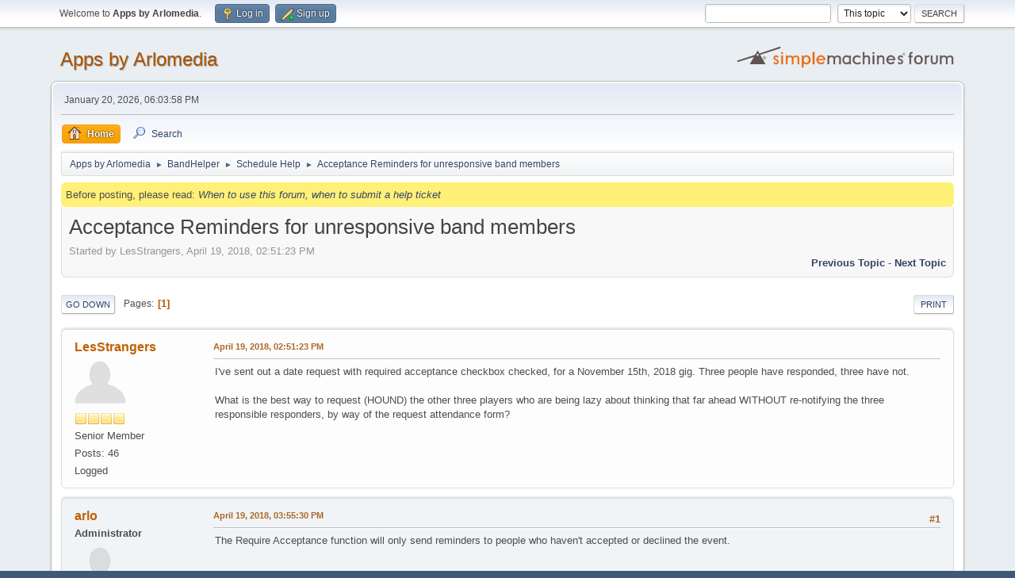

--- FILE ---
content_type: text/html; charset=UTF-8
request_url: http://forum.arlomedia.com/index.php?topic=1979.0
body_size: 7825
content:
<!DOCTYPE html>
<html lang="en-US">
<head>
	<meta charset="UTF-8">
	<link rel="stylesheet" href="http://forum.arlomedia.com/Themes/default/css/minified_39eddc566707ed9e165a4fc772bc7ba3.css?smf216_1767836314">
	<style>.main_icons.sfs::before { background: url(http://forum.arlomedia.com/Themes/default/images/admin/sfs.webp) no-repeat; background-size: contain;}
	
	img.avatar { max-width: 65px !important; max-height: 65px !important; }
	
	</style>
	<script>
		var smf_theme_url = "http://forum.arlomedia.com/Themes/default";
		var smf_default_theme_url = "http://forum.arlomedia.com/Themes/default";
		var smf_images_url = "http://forum.arlomedia.com/Themes/default/images";
		var smf_smileys_url = "http://forum.arlomedia.com/Smileys";
		var smf_smiley_sets = "default,aaron,akyhne,fugue,alienine";
		var smf_smiley_sets_default = "default";
		var smf_avatars_url = "http://forum.arlomedia.com/avatars";
		var smf_scripturl = "http://forum.arlomedia.com/index.php?PHPSESSID=28d8q2c0fnc0jnnp0da06ot8b2&amp;";
		var smf_iso_case_folding = false;
		var smf_charset = "UTF-8";
		var smf_session_id = "2501a108a171108cfd25bc670030354c";
		var smf_session_var = "a16b5bb5d";
		var smf_member_id = 0;
		var ajax_notification_text = 'Loading...';
		var help_popup_heading_text = 'A little lost? Let me explain:';
		var banned_text = 'Sorry Guest, you are banned from using this forum!';
		var smf_txt_expand = 'Expand';
		var smf_txt_shrink = 'Shrink';
		var smf_collapseAlt = 'Hide';
		var smf_expandAlt = 'Show';
		var smf_quote_expand = false;
		var allow_xhjr_credentials = false;
	</script>
	<script src="https://ajax.googleapis.com/ajax/libs/jquery/3.6.3/jquery.min.js"></script>
	<script src="http://forum.arlomedia.com/Themes/default/scripts/jquery.sceditor.bbcode.min.js?smf216_1767836314"></script>
	<script src="http://forum.arlomedia.com/Themes/default/scripts/minified_d5972126a2ef4658fdf049f6f985f078.js?smf216_1767836314"></script>
	<script src="http://forum.arlomedia.com/Themes/default/scripts/minified_12278c1ad65c317aa065c8adcd90b4b0.js?smf216_1767836314" defer></script>
	<script>
		var smf_smileys_url = 'http://forum.arlomedia.com/Smileys/default';
		var bbc_quote_from = 'Quote from';
		var bbc_quote = 'Quote';
		var bbc_search_on = 'on';
	var smf_you_sure ='Are you sure you want to do this?';
	</script>
	<title>Acceptance Reminders for unresponsive band members</title>
	<meta name="viewport" content="width=device-width, initial-scale=1">
	<meta property="og:site_name" content="Apps by Arlomedia">
	<meta property="og:title" content="Acceptance Reminders for unresponsive band members">
	<meta property="og:url" content="http://forum.arlomedia.com/index.php/topic,1979.0.html?PHPSESSID=28d8q2c0fnc0jnnp0da06ot8b2">
	<meta property="og:description" content="Acceptance Reminders for unresponsive band members">
	<meta name="description" content="Acceptance Reminders for unresponsive band members">
	<meta name="theme-color" content="#557EA0">
	<link rel="canonical" href="http://forum.arlomedia.com/index.php?topic=1979.0">
	<link rel="help" href="http://forum.arlomedia.com/index.php?PHPSESSID=28d8q2c0fnc0jnnp0da06ot8b2&amp;action=help">
	<link rel="contents" href="http://forum.arlomedia.com/index.php?PHPSESSID=28d8q2c0fnc0jnnp0da06ot8b2&amp;">
	<link rel="search" href="http://forum.arlomedia.com/index.php?PHPSESSID=28d8q2c0fnc0jnnp0da06ot8b2&amp;action=search">
	<link rel="alternate" type="application/rss+xml" title="Apps by Arlomedia - RSS" href="http://forum.arlomedia.com/index.php?PHPSESSID=28d8q2c0fnc0jnnp0da06ot8b2&amp;action=.xml;type=rss2;board=9">
	<link rel="alternate" type="application/atom+xml" title="Apps by Arlomedia - Atom" href="http://forum.arlomedia.com/index.php?PHPSESSID=28d8q2c0fnc0jnnp0da06ot8b2&amp;action=.xml;type=atom;board=9">
	<link rel="index" href="http://forum.arlomedia.com/index.php/board,9.0.html?PHPSESSID=28d8q2c0fnc0jnnp0da06ot8b2"><style>.vv_special { display:none; }</style>
</head>
<body id="chrome" class="action_messageindex board_9">
<div id="footerfix">
	<div id="top_section">
		<div class="inner_wrap">
			<ul class="floatleft" id="top_info">
				<li class="welcome">
					Welcome to <strong>Apps by Arlomedia</strong>.
				</li>
				<li class="button_login">
					<a href="http://forum.arlomedia.com/index.php?PHPSESSID=28d8q2c0fnc0jnnp0da06ot8b2&amp;action=login" class="open" onclick="return reqOverlayDiv(this.href, 'Log in', 'login');">
						<span class="main_icons login"></span>
						<span class="textmenu">Log in</span>
					</a>
				</li>
				<li class="button_signup">
					<a href="http://forum.arlomedia.com/index.php?PHPSESSID=28d8q2c0fnc0jnnp0da06ot8b2&amp;action=signup" class="open">
						<span class="main_icons regcenter"></span>
						<span class="textmenu">Sign up</span>
					</a>
				</li>
			</ul>
			<form id="search_form" class="floatright" action="http://forum.arlomedia.com/index.php?PHPSESSID=28d8q2c0fnc0jnnp0da06ot8b2&amp;action=search2" method="post" accept-charset="UTF-8">
				<input type="search" name="search" value="">&nbsp;
				<select name="search_selection">
					<option value="all">Entire forum </option>
					<option value="topic" selected>This topic</option>
					<option value="board">This board</option>
				</select>
				<input type="hidden" name="sd_topic" value="1979">
				<input type="submit" name="search2" value="Search" class="button">
				<input type="hidden" name="advanced" value="0">
			</form>
		</div><!-- .inner_wrap -->
	</div><!-- #top_section -->
	<div id="header">
		<h1 class="forumtitle">
			<a id="top" href="http://forum.arlomedia.com/index.php?PHPSESSID=28d8q2c0fnc0jnnp0da06ot8b2&amp;">Apps by Arlomedia</a>
		</h1>
		<img id="smflogo" src="http://forum.arlomedia.com/Themes/default/images/smflogo.svg" alt="Simple Machines Forum" title="Simple Machines Forum">
	</div>
	<div id="wrapper">
		<div id="upper_section">
			<div id="inner_section">
				<div id="inner_wrap" class="hide_720">
					<div class="user">
						<time datetime="2026-01-21T02:03:58Z">January 20, 2026, 06:03:58 PM</time>
					</div>
				</div>
				<a class="mobile_user_menu">
					<span class="menu_icon"></span>
					<span class="text_menu">Main Menu</span>
				</a>
				<div id="main_menu">
					<div id="mobile_user_menu" class="popup_container">
						<div class="popup_window description">
							<div class="popup_heading">Main Menu
								<a href="javascript:void(0);" class="main_icons hide_popup"></a>
							</div>
							
					<ul class="dropmenu menu_nav">
						<li class="button_home">
							<a class="active" href="http://forum.arlomedia.com/index.php?PHPSESSID=28d8q2c0fnc0jnnp0da06ot8b2&amp;">
								<span class="main_icons home"></span><span class="textmenu">Home</span>
							</a>
						</li>
						<li class="button_search">
							<a href="http://forum.arlomedia.com/index.php?PHPSESSID=28d8q2c0fnc0jnnp0da06ot8b2&amp;action=search">
								<span class="main_icons search"></span><span class="textmenu">Search</span>
							</a>
						</li>
					</ul><!-- .menu_nav -->
						</div>
					</div>
				</div>
				<div class="navigate_section">
					<ul>
						<li>
							<a href="http://forum.arlomedia.com/index.php?PHPSESSID=28d8q2c0fnc0jnnp0da06ot8b2&amp;"><span>Apps by Arlomedia</span></a>
						</li>
						<li>
							<span class="dividers"> &#9658; </span>
							<a href="http://forum.arlomedia.com/index.php?PHPSESSID=28d8q2c0fnc0jnnp0da06ot8b2&amp;#c2"><span>BandHelper</span></a>
						</li>
						<li>
							<span class="dividers"> &#9658; </span>
							<a href="http://forum.arlomedia.com/index.php/board,9.0.html?PHPSESSID=28d8q2c0fnc0jnnp0da06ot8b2"><span>Schedule Help</span></a>
						</li>
						<li class="last">
							<span class="dividers"> &#9658; </span>
							<a href="http://forum.arlomedia.com/index.php/topic,1979.0.html?PHPSESSID=28d8q2c0fnc0jnnp0da06ot8b2"><span>Acceptance Reminders for unresponsive band members</span></a>
						</li>
					</ul>
				</div><!-- .navigate_section -->
			</div><!-- #inner_section -->
		</div><!-- #upper_section --><div style="height: 8px;"></div>
<div style="background: #FFF177; margin: -2px 12px 2px 12px; padding: 6px; border-radius: 6px;">
	Before posting, please read: <a href="http://forum.arlomedia.com/index.php?PHPSESSID=28d8q2c0fnc0jnnp0da06ot8b2&amp;/topic,1390.0.html" style="font-style: italic;">When to use this forum, when to submit a help ticket</a>
</div>

		<div id="content_section">
			<div id="main_content_section">
		<div id="display_head" class="information">
			<h2 class="display_title">
				<span id="top_subject">Acceptance Reminders for unresponsive band members</span>
			</h2>
			<p>Started by LesStrangers, April 19, 2018, 02:51:23 PM</p>
			<span class="nextlinks floatright"><a href="http://forum.arlomedia.com/index.php/topic,1979.0/prev_next,prev.html?PHPSESSID=28d8q2c0fnc0jnnp0da06ot8b2#new">Previous topic</a> - <a href="http://forum.arlomedia.com/index.php/topic,1979.0/prev_next,next.html?PHPSESSID=28d8q2c0fnc0jnnp0da06ot8b2#new">Next topic</a></span>
		</div><!-- #display_head -->
		
		<div class="pagesection top">
			
		<div class="buttonlist floatright">
			
				<a class="button button_strip_print" href="http://forum.arlomedia.com/index.php?PHPSESSID=28d8q2c0fnc0jnnp0da06ot8b2&amp;action=printpage;topic=1979.0"  rel="nofollow">Print</a>
		</div>
			 
			<div class="pagelinks floatleft">
				<a href="#bot" class="button">Go Down</a>
				<span class="pages">Pages</span><span class="current_page">1</span> 
			</div>
		<div class="mobile_buttons floatright">
			<a class="button mobile_act">User actions</a>
			
		</div>
		</div>
		<div id="forumposts">
			<form action="http://forum.arlomedia.com/index.php?PHPSESSID=28d8q2c0fnc0jnnp0da06ot8b2&amp;action=quickmod2;topic=1979.0" method="post" accept-charset="UTF-8" name="quickModForm" id="quickModForm" onsubmit="return oQuickModify.bInEditMode ? oQuickModify.modifySave('2501a108a171108cfd25bc670030354c', 'a16b5bb5d') : false">
				<div class="windowbg" id="msg8058">
					
					<div class="post_wrapper">
						<div class="poster">
							<h4>
								<a href="http://forum.arlomedia.com/index.php?PHPSESSID=28d8q2c0fnc0jnnp0da06ot8b2&amp;action=profile;u=3272" title="View the profile of LesStrangers">LesStrangers</a>
							</h4>
							<ul class="user_info">
								<li class="avatar">
									<a href="http://forum.arlomedia.com/index.php?PHPSESSID=28d8q2c0fnc0jnnp0da06ot8b2&amp;action=profile;u=3272"><img class="avatar" src="http://forum.arlomedia.com/avatars/default.png" alt=""></a>
								</li>
								<li class="icons"><img src="http://forum.arlomedia.com/Themes/default/images/membericons/icon.png" alt="*"><img src="http://forum.arlomedia.com/Themes/default/images/membericons/icon.png" alt="*"><img src="http://forum.arlomedia.com/Themes/default/images/membericons/icon.png" alt="*"><img src="http://forum.arlomedia.com/Themes/default/images/membericons/icon.png" alt="*"></li>
								<li class="postgroup">Senior Member</li>
								<li class="postcount">Posts: 46</li>
								<li class="poster_ip">Logged</li>
							</ul>
						</div><!-- .poster -->
						<div class="postarea">
							<div class="keyinfo">
								<div id="subject_8058" class="subject_title subject_hidden">
									<a href="http://forum.arlomedia.com/index.php?PHPSESSID=28d8q2c0fnc0jnnp0da06ot8b2&amp;msg=8058" rel="nofollow">Acceptance Reminders for unresponsive band members</a>
								</div>
								
								<div class="postinfo">
									<span class="messageicon"  style="position: absolute; z-index: -1;">
										<img src="http://forum.arlomedia.com/Themes/default/images/post/xx.png" alt="">
									</span>
									<a href="http://forum.arlomedia.com/index.php?PHPSESSID=28d8q2c0fnc0jnnp0da06ot8b2&amp;msg=8058" rel="nofollow" title="Acceptance Reminders for unresponsive band members" class="smalltext">April 19, 2018, 02:51:23 PM</a>
									<span class="spacer"></span>
									<span class="smalltext modified floatright" id="modified_8058">
									</span>
								</div>
								<div id="msg_8058_quick_mod"></div>
							</div><!-- .keyinfo -->
							<div class="post">
								<div class="inner" data-msgid="8058" id="msg_8058">
									I&#039;ve sent out a date request with required acceptance checkbox checked, for a November 15th, 2018 gig. Three people have responded, three have not. <br /><br />What is the best way to request (HOUND) the other three players who are being lazy about thinking that far ahead WITHOUT re-notifying the three responsible responders, by way of the request attendance form?&nbsp; &nbsp;<br /><br />
								</div>
							</div><!-- .post -->
							<div class="under_message">
							</div><!-- .under_message -->
						</div><!-- .postarea -->
						<div class="moderatorbar">
						</div><!-- .moderatorbar -->
					</div><!-- .post_wrapper -->
				</div><!-- $message[css_class] -->
				<hr class="post_separator">
				<div class="windowbg" id="msg8059">
					
					
					<div class="post_wrapper">
						<div class="poster">
							<h4>
								<a href="http://forum.arlomedia.com/index.php?PHPSESSID=28d8q2c0fnc0jnnp0da06ot8b2&amp;action=profile;u=1" title="View the profile of arlo">arlo</a>
							</h4>
							<ul class="user_info">
								<li class="membergroup">Administrator</li>
								<li class="avatar">
									<a href="http://forum.arlomedia.com/index.php?PHPSESSID=28d8q2c0fnc0jnnp0da06ot8b2&amp;action=profile;u=1"><img class="avatar" src="http://forum.arlomedia.com/avatars/default.png" alt=""></a>
								</li>
								<li class="icons"><img src="http://forum.arlomedia.com/Themes/default/images/membericons/iconadmin.png" alt="*"><img src="http://forum.arlomedia.com/Themes/default/images/membericons/iconadmin.png" alt="*"><img src="http://forum.arlomedia.com/Themes/default/images/membericons/iconadmin.png" alt="*"><img src="http://forum.arlomedia.com/Themes/default/images/membericons/iconadmin.png" alt="*"><img src="http://forum.arlomedia.com/Themes/default/images/membericons/iconadmin.png" alt="*"></li>
								<li class="postgroup">Senior Member</li>
								<li class="postcount">Posts: 6,707</li>
								<li class="poster_ip">Logged</li>
							</ul>
						</div><!-- .poster -->
						<div class="postarea">
							<div class="keyinfo">
								<div id="subject_8059" class="subject_title subject_hidden">
									<a href="http://forum.arlomedia.com/index.php?PHPSESSID=28d8q2c0fnc0jnnp0da06ot8b2&amp;msg=8059" rel="nofollow">Re: Acceptance Reminders for unresponsive band members</a>
								</div>
								<span class="page_number floatright">#1</span>
								<div class="postinfo">
									<span class="messageicon"  style="position: absolute; z-index: -1;">
										<img src="http://forum.arlomedia.com/Themes/default/images/post/xx.png" alt="">
									</span>
									<a href="http://forum.arlomedia.com/index.php?PHPSESSID=28d8q2c0fnc0jnnp0da06ot8b2&amp;msg=8059" rel="nofollow" title="Reply #1 - Re: Acceptance Reminders for unresponsive band members" class="smalltext">April 19, 2018, 03:55:30 PM</a>
									<span class="spacer"></span>
									<span class="smalltext modified floatright" id="modified_8059">
									</span>
								</div>
								<div id="msg_8059_quick_mod"></div>
							</div><!-- .keyinfo -->
							<div class="post">
								<div class="inner" data-msgid="8059" id="msg_8059">
									The Require Acceptance function will only send reminders to people who haven&#039;t accepted or declined the event.
								</div>
							</div><!-- .post -->
							<div class="under_message">
							</div><!-- .under_message -->
						</div><!-- .postarea -->
						<div class="moderatorbar">
						</div><!-- .moderatorbar -->
					</div><!-- .post_wrapper -->
				</div><!-- $message[css_class] -->
				<hr class="post_separator">
				<div class="windowbg" id="msg8060">
					
					
					<div class="post_wrapper">
						<div class="poster">
							<h4>
								<a href="http://forum.arlomedia.com/index.php?PHPSESSID=28d8q2c0fnc0jnnp0da06ot8b2&amp;action=profile;u=3272" title="View the profile of LesStrangers">LesStrangers</a>
							</h4>
							<ul class="user_info">
								<li class="avatar">
									<a href="http://forum.arlomedia.com/index.php?PHPSESSID=28d8q2c0fnc0jnnp0da06ot8b2&amp;action=profile;u=3272"><img class="avatar" src="http://forum.arlomedia.com/avatars/default.png" alt=""></a>
								</li>
								<li class="icons"><img src="http://forum.arlomedia.com/Themes/default/images/membericons/icon.png" alt="*"><img src="http://forum.arlomedia.com/Themes/default/images/membericons/icon.png" alt="*"><img src="http://forum.arlomedia.com/Themes/default/images/membericons/icon.png" alt="*"><img src="http://forum.arlomedia.com/Themes/default/images/membericons/icon.png" alt="*"></li>
								<li class="postgroup">Senior Member</li>
								<li class="postcount">Posts: 46</li>
								<li class="poster_ip">Logged</li>
							</ul>
						</div><!-- .poster -->
						<div class="postarea">
							<div class="keyinfo">
								<div id="subject_8060" class="subject_title subject_hidden">
									<a href="http://forum.arlomedia.com/index.php?PHPSESSID=28d8q2c0fnc0jnnp0da06ot8b2&amp;msg=8060" rel="nofollow">Re: Acceptance Reminders for unresponsive band members</a>
								</div>
								<span class="page_number floatright">#2</span>
								<div class="postinfo">
									<span class="messageicon"  style="position: absolute; z-index: -1;">
										<img src="http://forum.arlomedia.com/Themes/default/images/post/xx.png" alt="">
									</span>
									<a href="http://forum.arlomedia.com/index.php?PHPSESSID=28d8q2c0fnc0jnnp0da06ot8b2&amp;msg=8060" rel="nofollow" title="Reply #2 - Re: Acceptance Reminders for unresponsive band members" class="smalltext">April 19, 2018, 07:31:52 PM</a>
									<span class="spacer"></span>
									<span class="smalltext modified floatright" id="modified_8060">
									</span>
								</div>
								<div id="msg_8060_quick_mod"></div>
							</div><!-- .keyinfo -->
							<div class="post">
								<div class="inner" data-msgid="8060" id="msg_8060">
									I would have thought so, but specifically, do I need to uncheck require acceptance first and then save, and then check it again and save again? <br /><br />How will the script be prompted that I want to send another notification to JUST those that have not accepted or declined without saving? <br /><br />OR should I use the REMIND every________ selection, and then save. Perhaps that is the best alternative?
								</div>
							</div><!-- .post -->
							<div class="under_message">
							</div><!-- .under_message -->
						</div><!-- .postarea -->
						<div class="moderatorbar">
						</div><!-- .moderatorbar -->
					</div><!-- .post_wrapper -->
				</div><!-- $message[css_class] -->
				<hr class="post_separator">
				<div class="windowbg" id="msg8061">
					
					
					<div class="post_wrapper">
						<div class="poster">
							<h4>
								<a href="http://forum.arlomedia.com/index.php?PHPSESSID=28d8q2c0fnc0jnnp0da06ot8b2&amp;action=profile;u=1" title="View the profile of arlo">arlo</a>
							</h4>
							<ul class="user_info">
								<li class="membergroup">Administrator</li>
								<li class="avatar">
									<a href="http://forum.arlomedia.com/index.php?PHPSESSID=28d8q2c0fnc0jnnp0da06ot8b2&amp;action=profile;u=1"><img class="avatar" src="http://forum.arlomedia.com/avatars/default.png" alt=""></a>
								</li>
								<li class="icons"><img src="http://forum.arlomedia.com/Themes/default/images/membericons/iconadmin.png" alt="*"><img src="http://forum.arlomedia.com/Themes/default/images/membericons/iconadmin.png" alt="*"><img src="http://forum.arlomedia.com/Themes/default/images/membericons/iconadmin.png" alt="*"><img src="http://forum.arlomedia.com/Themes/default/images/membericons/iconadmin.png" alt="*"><img src="http://forum.arlomedia.com/Themes/default/images/membericons/iconadmin.png" alt="*"></li>
								<li class="postgroup">Senior Member</li>
								<li class="postcount">Posts: 6,707</li>
								<li class="poster_ip">Logged</li>
							</ul>
						</div><!-- .poster -->
						<div class="postarea">
							<div class="keyinfo">
								<div id="subject_8061" class="subject_title subject_hidden">
									<a href="http://forum.arlomedia.com/index.php?PHPSESSID=28d8q2c0fnc0jnnp0da06ot8b2&amp;msg=8061" rel="nofollow">Re: Acceptance Reminders for unresponsive band members</a>
								</div>
								<span class="page_number floatright">#3</span>
								<div class="postinfo">
									<span class="messageicon"  style="position: absolute; z-index: -1;">
										<img src="http://forum.arlomedia.com/Themes/default/images/post/xx.png" alt="">
									</span>
									<a href="http://forum.arlomedia.com/index.php?PHPSESSID=28d8q2c0fnc0jnnp0da06ot8b2&amp;msg=8061" rel="nofollow" title="Reply #3 - Re: Acceptance Reminders for unresponsive band members" class="smalltext">April 20, 2018, 08:30:28 AM</a>
									<span class="spacer"></span>
									<span class="smalltext modified floatright" id="modified_8061">
									</span>
								</div>
								<div id="msg_8061_quick_mod"></div>
							</div><!-- .keyinfo -->
							<div class="post">
								<div class="inner" data-msgid="8061" id="msg_8061">
									Yes, you should just select Require Acceptance once, then enter a value for Send Acceptance Reminders. Then BandHelper will check repeatedly on that interval and only send reminders to the users who haven&#039;t yet replied.<br /><br />On a side note, if you add a user to the event later, BandHelper will send an acceptance request to that user right away, then send reminders on the specified interval until that user responds. If you remove a user from the event later, that user will immediately stop receiving all notifications about that event.
								</div>
							</div><!-- .post -->
							<div class="under_message">
							</div><!-- .under_message -->
						</div><!-- .postarea -->
						<div class="moderatorbar">
						</div><!-- .moderatorbar -->
					</div><!-- .post_wrapper -->
				</div><!-- $message[css_class] -->
				<hr class="post_separator">
				<div class="windowbg" id="msg8062">
					
					
					<div class="post_wrapper">
						<div class="poster">
							<h4>
								<a href="http://forum.arlomedia.com/index.php?PHPSESSID=28d8q2c0fnc0jnnp0da06ot8b2&amp;action=profile;u=3272" title="View the profile of LesStrangers">LesStrangers</a>
							</h4>
							<ul class="user_info">
								<li class="avatar">
									<a href="http://forum.arlomedia.com/index.php?PHPSESSID=28d8q2c0fnc0jnnp0da06ot8b2&amp;action=profile;u=3272"><img class="avatar" src="http://forum.arlomedia.com/avatars/default.png" alt=""></a>
								</li>
								<li class="icons"><img src="http://forum.arlomedia.com/Themes/default/images/membericons/icon.png" alt="*"><img src="http://forum.arlomedia.com/Themes/default/images/membericons/icon.png" alt="*"><img src="http://forum.arlomedia.com/Themes/default/images/membericons/icon.png" alt="*"><img src="http://forum.arlomedia.com/Themes/default/images/membericons/icon.png" alt="*"></li>
								<li class="postgroup">Senior Member</li>
								<li class="postcount">Posts: 46</li>
								<li class="poster_ip">Logged</li>
							</ul>
						</div><!-- .poster -->
						<div class="postarea">
							<div class="keyinfo">
								<div id="subject_8062" class="subject_title subject_hidden">
									<a href="http://forum.arlomedia.com/index.php?PHPSESSID=28d8q2c0fnc0jnnp0da06ot8b2&amp;msg=8062" rel="nofollow">Re: Acceptance Reminders for unresponsive band members</a>
								</div>
								<span class="page_number floatright">#4</span>
								<div class="postinfo">
									<span class="messageicon"  style="position: absolute; z-index: -1;">
										<img src="http://forum.arlomedia.com/Themes/default/images/post/xx.png" alt="">
									</span>
									<a href="http://forum.arlomedia.com/index.php?PHPSESSID=28d8q2c0fnc0jnnp0da06ot8b2&amp;msg=8062" rel="nofollow" title="Reply #4 - Re: Acceptance Reminders for unresponsive band members" class="smalltext">April 20, 2018, 01:06:20 PM</a>
									<span class="spacer"></span>
									<span class="smalltext modified floatright mvisible" id="modified_8062"><span class="lastedit">Last Edit</span>: April 20, 2018, 01:06:51 PM by LesStrangers
									</span>
								</div>
								<div id="msg_8062_quick_mod"></div>
							</div><!-- .keyinfo -->
							<div class="post">
								<div class="inner" data-msgid="8062" id="msg_8062">
									I&#039;ll give this a try. Thanks for the bit about adding/removing from the event as well, that was something I was wondering about. <br /><br />Thanks.<br />
								</div>
							</div><!-- .post -->
							<div class="under_message">
							</div><!-- .under_message -->
						</div><!-- .postarea -->
						<div class="moderatorbar">
						</div><!-- .moderatorbar -->
					</div><!-- .post_wrapper -->
				</div><!-- $message[css_class] -->
				<hr class="post_separator">
				<div class="windowbg" id="msg8063">
					
					
					<div class="post_wrapper">
						<div class="poster">
							<h4>
								<a href="http://forum.arlomedia.com/index.php?PHPSESSID=28d8q2c0fnc0jnnp0da06ot8b2&amp;action=profile;u=3272" title="View the profile of LesStrangers">LesStrangers</a>
							</h4>
							<ul class="user_info">
								<li class="avatar">
									<a href="http://forum.arlomedia.com/index.php?PHPSESSID=28d8q2c0fnc0jnnp0da06ot8b2&amp;action=profile;u=3272"><img class="avatar" src="http://forum.arlomedia.com/avatars/default.png" alt=""></a>
								</li>
								<li class="icons"><img src="http://forum.arlomedia.com/Themes/default/images/membericons/icon.png" alt="*"><img src="http://forum.arlomedia.com/Themes/default/images/membericons/icon.png" alt="*"><img src="http://forum.arlomedia.com/Themes/default/images/membericons/icon.png" alt="*"><img src="http://forum.arlomedia.com/Themes/default/images/membericons/icon.png" alt="*"></li>
								<li class="postgroup">Senior Member</li>
								<li class="postcount">Posts: 46</li>
								<li class="poster_ip">Logged</li>
							</ul>
						</div><!-- .poster -->
						<div class="postarea">
							<div class="keyinfo">
								<div id="subject_8063" class="subject_title subject_hidden">
									<a href="http://forum.arlomedia.com/index.php?PHPSESSID=28d8q2c0fnc0jnnp0da06ot8b2&amp;msg=8063" rel="nofollow">Re: Acceptance Reminders for unresponsive band members</a>
								</div>
								<span class="page_number floatright">#5</span>
								<div class="postinfo">
									<span class="messageicon"  style="position: absolute; z-index: -1;">
										<img src="http://forum.arlomedia.com/Themes/default/images/post/xx.png" alt="">
									</span>
									<a href="http://forum.arlomedia.com/index.php?PHPSESSID=28d8q2c0fnc0jnnp0da06ot8b2&amp;msg=8063" rel="nofollow" title="Reply #5 - Re: Acceptance Reminders for unresponsive band members" class="smalltext">April 20, 2018, 01:15:38 PM</a>
									<span class="spacer"></span>
									<span class="smalltext modified floatright" id="modified_8063">
									</span>
								</div>
								<div id="msg_8063_quick_mod"></div>
							</div><!-- .keyinfo -->
							<div class="post">
								<div class="inner" data-msgid="8063" id="msg_8063">
									Here is where I became confused. I sent out reminders just now to those three errant players, setting it to 72 hours. When I hit save there was no &#039;notification sent&#039; confirmation above the screen indicating that a reminder was sent. <br /><br />So either it won&#039;t send one for 72 hours&nbsp; &nbsp;-OR-&nbsp; it sent one and will again in 72 hours but didn&#039;t give me the usual &#039;notification sent&#039; confirmation that anything was sent. <br /><br />So I&#039;m in the dark about whether they&#039;ll receive notice and when. 
								</div>
							</div><!-- .post -->
							<div class="under_message">
							</div><!-- .under_message -->
						</div><!-- .postarea -->
						<div class="moderatorbar">
						</div><!-- .moderatorbar -->
					</div><!-- .post_wrapper -->
				</div><!-- $message[css_class] -->
				<hr class="post_separator">
				<div class="windowbg" id="msg8067">
					
					
					<div class="post_wrapper">
						<div class="poster">
							<h4>
								<a href="http://forum.arlomedia.com/index.php?PHPSESSID=28d8q2c0fnc0jnnp0da06ot8b2&amp;action=profile;u=1" title="View the profile of arlo">arlo</a>
							</h4>
							<ul class="user_info">
								<li class="membergroup">Administrator</li>
								<li class="avatar">
									<a href="http://forum.arlomedia.com/index.php?PHPSESSID=28d8q2c0fnc0jnnp0da06ot8b2&amp;action=profile;u=1"><img class="avatar" src="http://forum.arlomedia.com/avatars/default.png" alt=""></a>
								</li>
								<li class="icons"><img src="http://forum.arlomedia.com/Themes/default/images/membericons/iconadmin.png" alt="*"><img src="http://forum.arlomedia.com/Themes/default/images/membericons/iconadmin.png" alt="*"><img src="http://forum.arlomedia.com/Themes/default/images/membericons/iconadmin.png" alt="*"><img src="http://forum.arlomedia.com/Themes/default/images/membericons/iconadmin.png" alt="*"><img src="http://forum.arlomedia.com/Themes/default/images/membericons/iconadmin.png" alt="*"></li>
								<li class="postgroup">Senior Member</li>
								<li class="postcount">Posts: 6,707</li>
								<li class="poster_ip">Logged</li>
							</ul>
						</div><!-- .poster -->
						<div class="postarea">
							<div class="keyinfo">
								<div id="subject_8067" class="subject_title subject_hidden">
									<a href="http://forum.arlomedia.com/index.php?PHPSESSID=28d8q2c0fnc0jnnp0da06ot8b2&amp;msg=8067" rel="nofollow">Re: Acceptance Reminders for unresponsive band members</a>
								</div>
								<span class="page_number floatright">#6</span>
								<div class="postinfo">
									<span class="messageicon"  style="position: absolute; z-index: -1;">
										<img src="http://forum.arlomedia.com/Themes/default/images/post/xx.png" alt="">
									</span>
									<a href="http://forum.arlomedia.com/index.php?PHPSESSID=28d8q2c0fnc0jnnp0da06ot8b2&amp;msg=8067" rel="nofollow" title="Reply #6 - Re: Acceptance Reminders for unresponsive band members" class="smalltext">April 21, 2018, 08:54:03 AM</a>
									<span class="spacer"></span>
									<span class="smalltext modified floatright" id="modified_8067">
									</span>
								</div>
								<div id="msg_8067_quick_mod"></div>
							</div><!-- .keyinfo -->
							<div class="post">
								<div class="inner" data-msgid="8067" id="msg_8067">
									What do you mean when you say you &quot;sent out reminders&quot;? What buttons did you click?
								</div>
							</div><!-- .post -->
							<div class="under_message">
							</div><!-- .under_message -->
						</div><!-- .postarea -->
						<div class="moderatorbar">
						</div><!-- .moderatorbar -->
					</div><!-- .post_wrapper -->
				</div><!-- $message[css_class] -->
				<hr class="post_separator">
				<div class="windowbg" id="msg8078">
					
					
					<div class="post_wrapper">
						<div class="poster">
							<h4>
								<a href="http://forum.arlomedia.com/index.php?PHPSESSID=28d8q2c0fnc0jnnp0da06ot8b2&amp;action=profile;u=3272" title="View the profile of LesStrangers">LesStrangers</a>
							</h4>
							<ul class="user_info">
								<li class="avatar">
									<a href="http://forum.arlomedia.com/index.php?PHPSESSID=28d8q2c0fnc0jnnp0da06ot8b2&amp;action=profile;u=3272"><img class="avatar" src="http://forum.arlomedia.com/avatars/default.png" alt=""></a>
								</li>
								<li class="icons"><img src="http://forum.arlomedia.com/Themes/default/images/membericons/icon.png" alt="*"><img src="http://forum.arlomedia.com/Themes/default/images/membericons/icon.png" alt="*"><img src="http://forum.arlomedia.com/Themes/default/images/membericons/icon.png" alt="*"><img src="http://forum.arlomedia.com/Themes/default/images/membericons/icon.png" alt="*"></li>
								<li class="postgroup">Senior Member</li>
								<li class="postcount">Posts: 46</li>
								<li class="poster_ip">Logged</li>
							</ul>
						</div><!-- .poster -->
						<div class="postarea">
							<div class="keyinfo">
								<div id="subject_8078" class="subject_title subject_hidden">
									<a href="http://forum.arlomedia.com/index.php?PHPSESSID=28d8q2c0fnc0jnnp0da06ot8b2&amp;msg=8078" rel="nofollow">Re: Acceptance Reminders for unresponsive band members</a>
								</div>
								<span class="page_number floatright">#7</span>
								<div class="postinfo">
									<span class="messageicon"  style="position: absolute; z-index: -1;">
										<img src="http://forum.arlomedia.com/Themes/default/images/post/xx.png" alt="">
									</span>
									<a href="http://forum.arlomedia.com/index.php?PHPSESSID=28d8q2c0fnc0jnnp0da06ot8b2&amp;msg=8078" rel="nofollow" title="Reply #7 - Re: Acceptance Reminders for unresponsive band members" class="smalltext">April 25, 2018, 08:11:52 PM</a>
									<span class="spacer"></span>
									<span class="smalltext modified floatright" id="modified_8078">
									</span>
								</div>
								<div id="msg_8078_quick_mod"></div>
							</div><!-- .keyinfo -->
							<div class="post">
								<div class="inner" data-msgid="8078" id="msg_8078">
									What I meant was, I entered a value of 72 hours to the event to prod the three unresponsive band members. And I hit &#039;Save&#039;. <br /><br />There was not any kind of a notification regarding that action, as there is when first requiring acceptance. <br /><br />Does it send out an instant reminder and THEN send another in 72 hours? Or does it just send it every 72 hours after the change was &#039;Saved&#039;?<br /><br />
								</div>
							</div><!-- .post -->
							<div class="under_message">
							</div><!-- .under_message -->
						</div><!-- .postarea -->
						<div class="moderatorbar">
						</div><!-- .moderatorbar -->
					</div><!-- .post_wrapper -->
				</div><!-- $message[css_class] -->
				<hr class="post_separator">
				<div class="windowbg" id="msg8079">
					
					
					<div class="post_wrapper">
						<div class="poster">
							<h4>
								<a href="http://forum.arlomedia.com/index.php?PHPSESSID=28d8q2c0fnc0jnnp0da06ot8b2&amp;action=profile;u=1" title="View the profile of arlo">arlo</a>
							</h4>
							<ul class="user_info">
								<li class="membergroup">Administrator</li>
								<li class="avatar">
									<a href="http://forum.arlomedia.com/index.php?PHPSESSID=28d8q2c0fnc0jnnp0da06ot8b2&amp;action=profile;u=1"><img class="avatar" src="http://forum.arlomedia.com/avatars/default.png" alt=""></a>
								</li>
								<li class="icons"><img src="http://forum.arlomedia.com/Themes/default/images/membericons/iconadmin.png" alt="*"><img src="http://forum.arlomedia.com/Themes/default/images/membericons/iconadmin.png" alt="*"><img src="http://forum.arlomedia.com/Themes/default/images/membericons/iconadmin.png" alt="*"><img src="http://forum.arlomedia.com/Themes/default/images/membericons/iconadmin.png" alt="*"><img src="http://forum.arlomedia.com/Themes/default/images/membericons/iconadmin.png" alt="*"></li>
								<li class="postgroup">Senior Member</li>
								<li class="postcount">Posts: 6,707</li>
								<li class="poster_ip">Logged</li>
							</ul>
						</div><!-- .poster -->
						<div class="postarea">
							<div class="keyinfo">
								<div id="subject_8079" class="subject_title subject_hidden">
									<a href="http://forum.arlomedia.com/index.php?PHPSESSID=28d8q2c0fnc0jnnp0da06ot8b2&amp;msg=8079" rel="nofollow">Re: Acceptance Reminders for unresponsive band members</a>
								</div>
								<span class="page_number floatright">#8</span>
								<div class="postinfo">
									<span class="messageicon"  style="position: absolute; z-index: -1;">
										<img src="http://forum.arlomedia.com/Themes/default/images/post/xx.png" alt="">
									</span>
									<a href="http://forum.arlomedia.com/index.php?PHPSESSID=28d8q2c0fnc0jnnp0da06ot8b2&amp;msg=8079" rel="nofollow" title="Reply #8 - Re: Acceptance Reminders for unresponsive band members" class="smalltext">April 25, 2018, 09:25:47 PM</a>
									<span class="spacer"></span>
									<span class="smalltext modified floatright" id="modified_8079">
									</span>
								</div>
								<div id="msg_8079_quick_mod"></div>
							</div><!-- .keyinfo -->
							<div class="post">
								<div class="inner" data-msgid="8079" id="msg_8079">
									Do you mean you first saved the event with Require Acceptance selected, but Send Acceptance Reminders empty, then you came back later and entered a value for Send Acceptance Reminders?
								</div>
							</div><!-- .post -->
							<div class="under_message">
							</div><!-- .under_message -->
						</div><!-- .postarea -->
						<div class="moderatorbar">
						</div><!-- .moderatorbar -->
					</div><!-- .post_wrapper -->
				</div><!-- $message[css_class] -->
				<hr class="post_separator">
				<div class="windowbg" id="msg8080">
					
					
					<div class="post_wrapper">
						<div class="poster">
							<h4>
								<a href="http://forum.arlomedia.com/index.php?PHPSESSID=28d8q2c0fnc0jnnp0da06ot8b2&amp;action=profile;u=3272" title="View the profile of LesStrangers">LesStrangers</a>
							</h4>
							<ul class="user_info">
								<li class="avatar">
									<a href="http://forum.arlomedia.com/index.php?PHPSESSID=28d8q2c0fnc0jnnp0da06ot8b2&amp;action=profile;u=3272"><img class="avatar" src="http://forum.arlomedia.com/avatars/default.png" alt=""></a>
								</li>
								<li class="icons"><img src="http://forum.arlomedia.com/Themes/default/images/membericons/icon.png" alt="*"><img src="http://forum.arlomedia.com/Themes/default/images/membericons/icon.png" alt="*"><img src="http://forum.arlomedia.com/Themes/default/images/membericons/icon.png" alt="*"><img src="http://forum.arlomedia.com/Themes/default/images/membericons/icon.png" alt="*"></li>
								<li class="postgroup">Senior Member</li>
								<li class="postcount">Posts: 46</li>
								<li class="poster_ip">Logged</li>
							</ul>
						</div><!-- .poster -->
						<div class="postarea">
							<div class="keyinfo">
								<div id="subject_8080" class="subject_title subject_hidden">
									<a href="http://forum.arlomedia.com/index.php?PHPSESSID=28d8q2c0fnc0jnnp0da06ot8b2&amp;msg=8080" rel="nofollow">Re: Acceptance Reminders for unresponsive band members</a>
								</div>
								<span class="page_number floatright">#9</span>
								<div class="postinfo">
									<span class="messageicon"  style="position: absolute; z-index: -1;">
										<img src="http://forum.arlomedia.com/Themes/default/images/post/xx.png" alt="">
									</span>
									<a href="http://forum.arlomedia.com/index.php?PHPSESSID=28d8q2c0fnc0jnnp0da06ot8b2&amp;msg=8080" rel="nofollow" title="Reply #9 - Re: Acceptance Reminders for unresponsive band members" class="smalltext">April 25, 2018, 09:51:57 PM</a>
									<span class="spacer"></span>
									<span class="smalltext modified floatright" id="modified_8080">
									</span>
								</div>
								<div id="msg_8080_quick_mod"></div>
							</div><!-- .keyinfo -->
							<div class="post">
								<div class="inner" data-msgid="8080" id="msg_8080">
									Yes.<br /><br />I did not put in a value for sending reminders upon first requiring acceptance. I fear generating too many notifications, which will only dull the already week responsiveness of certain members&#039; knives. <br /><br />I later went in, after not receiving notifications from three players, and inserted a value of 72hours for requiring acceptance. 
								</div>
							</div><!-- .post -->
							<div class="under_message">
							</div><!-- .under_message -->
						</div><!-- .postarea -->
						<div class="moderatorbar">
						</div><!-- .moderatorbar -->
					</div><!-- .post_wrapper -->
				</div><!-- $message[css_class] -->
				<hr class="post_separator">
				<div class="windowbg" id="msg8081">
					
					
					<div class="post_wrapper">
						<div class="poster">
							<h4>
								<a href="http://forum.arlomedia.com/index.php?PHPSESSID=28d8q2c0fnc0jnnp0da06ot8b2&amp;action=profile;u=1" title="View the profile of arlo">arlo</a>
							</h4>
							<ul class="user_info">
								<li class="membergroup">Administrator</li>
								<li class="avatar">
									<a href="http://forum.arlomedia.com/index.php?PHPSESSID=28d8q2c0fnc0jnnp0da06ot8b2&amp;action=profile;u=1"><img class="avatar" src="http://forum.arlomedia.com/avatars/default.png" alt=""></a>
								</li>
								<li class="icons"><img src="http://forum.arlomedia.com/Themes/default/images/membericons/iconadmin.png" alt="*"><img src="http://forum.arlomedia.com/Themes/default/images/membericons/iconadmin.png" alt="*"><img src="http://forum.arlomedia.com/Themes/default/images/membericons/iconadmin.png" alt="*"><img src="http://forum.arlomedia.com/Themes/default/images/membericons/iconadmin.png" alt="*"><img src="http://forum.arlomedia.com/Themes/default/images/membericons/iconadmin.png" alt="*"></li>
								<li class="postgroup">Senior Member</li>
								<li class="postcount">Posts: 6,707</li>
								<li class="poster_ip">Logged</li>
							</ul>
						</div><!-- .poster -->
						<div class="postarea">
							<div class="keyinfo">
								<div id="subject_8081" class="subject_title subject_hidden">
									<a href="http://forum.arlomedia.com/index.php?PHPSESSID=28d8q2c0fnc0jnnp0da06ot8b2&amp;msg=8081" rel="nofollow">Re: Acceptance Reminders for unresponsive band members</a>
								</div>
								<span class="page_number floatright">#10</span>
								<div class="postinfo">
									<span class="messageicon"  style="position: absolute; z-index: -1;">
										<img src="http://forum.arlomedia.com/Themes/default/images/post/xx.png" alt="">
									</span>
									<a href="http://forum.arlomedia.com/index.php?PHPSESSID=28d8q2c0fnc0jnnp0da06ot8b2&amp;msg=8081" rel="nofollow" title="Reply #10 - Re: Acceptance Reminders for unresponsive band members" class="smalltext">April 26, 2018, 12:00:25 PM</a>
									<span class="spacer"></span>
									<span class="smalltext modified floatright" id="modified_8081">
									</span>
								</div>
								<div id="msg_8081_quick_mod"></div>
							</div><!-- .keyinfo -->
							<div class="post">
								<div class="inner" data-msgid="8081" id="msg_8081">
									In that case, the reminders would be sent either at the top of the next hour, or at the top of the next hour after the time you entered the event plus the reminder interval, whichever is later. Reminders won&#039;t be sent immediately when you save the event in either case, so you won&#039;t see the confirmation message in your browser.<br /><br />Example 1: You enter an event and select Require Acceptance on Monday at 1:30. On Wednesday at 4:30, you edit the event and add a reminder interval of 72 hours. The first reminders won&#039;t be sent Thursday at 2:00, because it hasn&#039;t yet been 72 hours since the original notifications.<br /><br />Example 2: You enter an event and select Require Acceptance on Monday at 1:30. On Friday at 4:30, you edit the event and add a reminder interval of 72 hours. The first reminders will be sent at the top of the next hour -- Friday at 5:00 -- because it has already been more than 72 hours since the original notifications.
								</div>
							</div><!-- .post -->
							<div class="under_message">
							</div><!-- .under_message -->
						</div><!-- .postarea -->
						<div class="moderatorbar">
						</div><!-- .moderatorbar -->
					</div><!-- .post_wrapper -->
				</div><!-- $message[css_class] -->
				<hr class="post_separator">
			</form>
		</div><!-- #forumposts -->
		<div class="pagesection">
			
		<div class="buttonlist floatright">
			
				<a class="button button_strip_print" href="http://forum.arlomedia.com/index.php?PHPSESSID=28d8q2c0fnc0jnnp0da06ot8b2&amp;action=printpage;topic=1979.0"  rel="nofollow">Print</a>
		</div>
			 
			<div class="pagelinks floatleft">
				<a href="#main_content_section" class="button" id="bot">Go Up</a>
				<span class="pages">Pages</span><span class="current_page">1</span> 
			</div>
		<div class="mobile_buttons floatright">
			<a class="button mobile_act">User actions</a>
			
		</div>
		</div>
				<div class="navigate_section">
					<ul>
						<li>
							<a href="http://forum.arlomedia.com/index.php?PHPSESSID=28d8q2c0fnc0jnnp0da06ot8b2&amp;"><span>Apps by Arlomedia</span></a>
						</li>
						<li>
							<span class="dividers"> &#9658; </span>
							<a href="http://forum.arlomedia.com/index.php?PHPSESSID=28d8q2c0fnc0jnnp0da06ot8b2&amp;#c2"><span>BandHelper</span></a>
						</li>
						<li>
							<span class="dividers"> &#9658; </span>
							<a href="http://forum.arlomedia.com/index.php/board,9.0.html?PHPSESSID=28d8q2c0fnc0jnnp0da06ot8b2"><span>Schedule Help</span></a>
						</li>
						<li class="last">
							<span class="dividers"> &#9658; </span>
							<a href="http://forum.arlomedia.com/index.php/topic,1979.0.html?PHPSESSID=28d8q2c0fnc0jnnp0da06ot8b2"><span>Acceptance Reminders for unresponsive band members</span></a>
						</li>
					</ul>
				</div><!-- .navigate_section -->
		<div id="moderationbuttons">
			
		</div>
		<div id="display_jump_to"></div>
		<div id="mobile_action" class="popup_container">
			<div class="popup_window description">
				<div class="popup_heading">
					User actions
					<a href="javascript:void(0);" class="main_icons hide_popup"></a>
				</div>
				
		<div class="buttonlist">
			
				<a class="button button_strip_print" href="http://forum.arlomedia.com/index.php?PHPSESSID=28d8q2c0fnc0jnnp0da06ot8b2&amp;action=printpage;topic=1979.0"  rel="nofollow">Print</a>
		</div>
			</div>
		</div>
		<script>
			if ('XMLHttpRequest' in window)
			{
				var oQuickModify = new QuickModify({
					sScriptUrl: smf_scripturl,
					sClassName: 'quick_edit',
					bShowModify: true,
					iTopicId: 1979,
					sTemplateBodyEdit: '\n\t\t\t\t\t\t<div id="quick_edit_body_container">\n\t\t\t\t\t\t\t<div id="error_box" class="error"><' + '/div>\n\t\t\t\t\t\t\t<textarea class="editor" name="message" rows="12" tabindex="1">%body%<' + '/textarea><br>\n\t\t\t\t\t\t\t<input type="hidden" name="a16b5bb5d" value="2501a108a171108cfd25bc670030354c">\n\t\t\t\t\t\t\t<input type="hidden" name="topic" value="1979">\n\t\t\t\t\t\t\t<input type="hidden" name="msg" value="%msg_id%">\n\t\t\t\t\t\t\t<div class="righttext quickModifyMargin">\n\t\t\t\t\t\t\t\t<input type="submit" name="post" value="Save" tabindex="2" onclick="return oQuickModify.modifySave(\'2501a108a171108cfd25bc670030354c\', \'a16b5bb5d\');" accesskey="s" class="button"> <input type="submit" name="cancel" value="Cancel" tabindex="3" onclick="return oQuickModify.modifyCancel();" class="button">\n\t\t\t\t\t\t\t<' + '/div>\n\t\t\t\t\t\t<' + '/div>',
					sTemplateSubjectEdit: '<input type="text" name="subject" value="%subject%" size="80" maxlength="80" tabindex="4">',
					sTemplateBodyNormal: '%body%',
					sTemplateSubjectNormal: '<a hr'+'ef="' + smf_scripturl + '?topic=1979.msg%msg_id%#msg%msg_id%" rel="nofollow">%subject%<' + '/a>',
					sTemplateTopSubject: '%subject%',
					sTemplateReasonEdit: 'Reason for editing: <input type="text" name="modify_reason" value="%modify_reason%" size="80" maxlength="80" tabindex="5" class="quickModifyMargin">',
					sTemplateReasonNormal: '%modify_text',
					sErrorBorderStyle: '1px solid red'
				});

				aJumpTo[aJumpTo.length] = new JumpTo({
					sContainerId: "display_jump_to",
					sJumpToTemplate: "<label class=\"smalltext jump_to\" for=\"%select_id%\">Jump to<" + "/label> %dropdown_list%",
					iCurBoardId: 9,
					iCurBoardChildLevel: 0,
					sCurBoardName: "Schedule Help",
					sBoardChildLevelIndicator: "==",
					sBoardPrefix: "=> ",
					sCatSeparator: "-----------------------------",
					sCatPrefix: "",
					sGoButtonLabel: "Go"
				});

				aIconLists[aIconLists.length] = new IconList({
					sBackReference: "aIconLists[" + aIconLists.length + "]",
					sIconIdPrefix: "msg_icon_",
					sScriptUrl: smf_scripturl,
					bShowModify: true,
					iBoardId: 9,
					iTopicId: 1979,
					sSessionId: smf_session_id,
					sSessionVar: smf_session_var,
					sLabelIconList: "Message icon",
					sBoxBackground: "transparent",
					sBoxBackgroundHover: "#ffffff",
					iBoxBorderWidthHover: 1,
					sBoxBorderColorHover: "#adadad" ,
					sContainerBackground: "#ffffff",
					sContainerBorder: "1px solid #adadad",
					sItemBorder: "1px solid #ffffff",
					sItemBorderHover: "1px dotted gray",
					sItemBackground: "transparent",
					sItemBackgroundHover: "#e0e0f0"
				});
			}
		</script>
			<script>
				var verificationpostHandle = new smfCaptcha("http://forum.arlomedia.com/index.php?PHPSESSID=28d8q2c0fnc0jnnp0da06ot8b2&amp;action=verificationcode;vid=post;rand=f57db7d9ee46b049f613c2bdcdd67889", "post", 1);
			</script>
			</div><!-- #main_content_section -->
		</div><!-- #content_section -->
	</div><!-- #wrapper -->
</div><!-- #footerfix -->
	<div id="footer">
		<div class="inner_wrap">
		<ul>
			<li class="floatright"><a href="http://forum.arlomedia.com/index.php?PHPSESSID=28d8q2c0fnc0jnnp0da06ot8b2&amp;action=help">Help</a> | <a href="http://forum.arlomedia.com/index.php?PHPSESSID=28d8q2c0fnc0jnnp0da06ot8b2&amp;action=agreement">Terms and Rules</a> | <a href="#top_section">Go Up &#9650;</a></li>
			<li class="copyright"><a href="http://forum.arlomedia.com/index.php?PHPSESSID=28d8q2c0fnc0jnnp0da06ot8b2&amp;action=credits" title="License" target="_blank" rel="noopener">SMF 2.1.6 &copy; 2025</a>, <a href="https://www.simplemachines.org" title="Simple Machines" target="_blank" rel="noopener">Simple Machines</a></li>
		</ul>
		</div>
	</div><!-- #footer -->
<script>
window.addEventListener("DOMContentLoaded", function() {
	function triggerCron()
	{
		$.get('http://forum.arlomedia.com' + "/cron.php?ts=1768961025");
	}
	window.setTimeout(triggerCron, 1);
		$.sceditor.locale["en"] = {
			"Width (optional):": "Width (optional):",
			"Height (optional):": "Height (optional):",
			"Insert": "Insert",
			"Description (optional):": "Description (optional)",
			"Rows:": "Rows:",
			"Cols:": "Cols:",
			"URL:": "URL:",
			"E-mail:": "E-mail:",
			"Video URL:": "Video URL:",
			"More": "More",
			"Close": "Close",
			dateFormat: "month/day/year"
		};
});
</script>
</body>
</html>